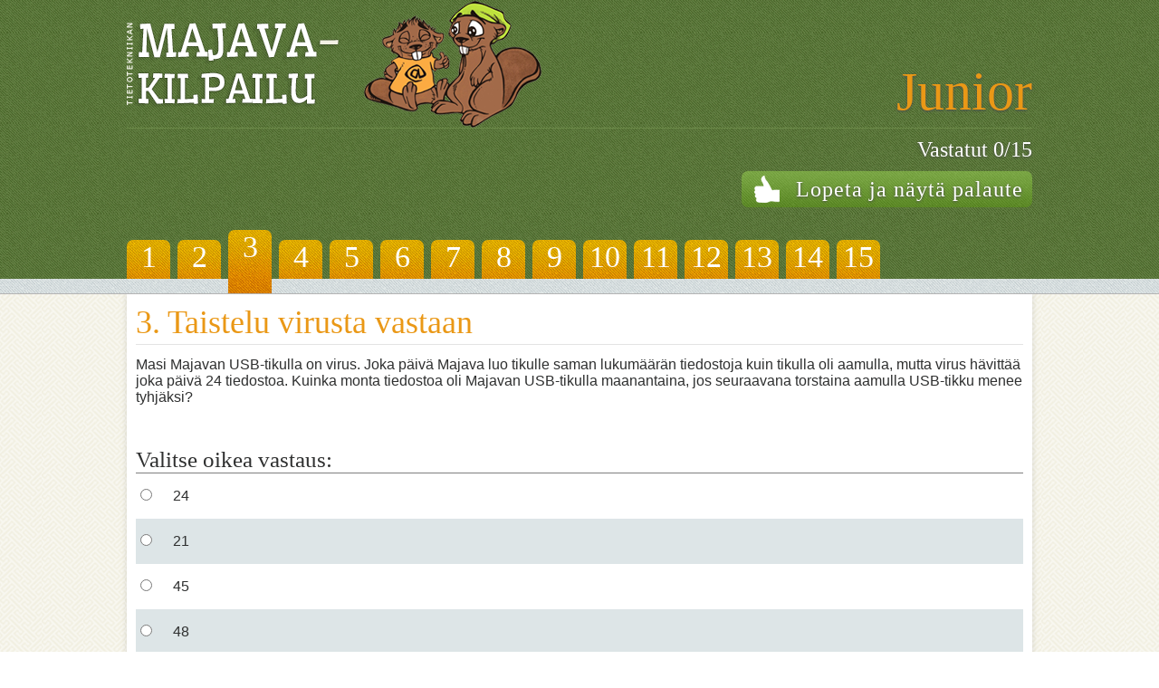

--- FILE ---
content_type: application/xhtml+xml; charset=utf-8
request_url: https://vanha.majava-kilpailu.fi/quiz/Junior/2009/3
body_size: 8072
content:
<?xml version="1.0" encoding="UTF-8"?>
<!DOCTYPE html PUBLIC "-//W3C//DTD XHTML 1.0 Transitional//EN"
       "http://www.w3.org/TR/xhtml1/DTD/xhtml1-transitional.dtd">

<html xmlns="http://www.w3.org/1999/xhtml" xml:lang="en" lang="en">
    <head>
	    <meta http-equiv="Expires" content="0" />
	    <meta http-equiv="Cache-Control" content="no-cache" />
	    <title>Teht&auml;v&auml;t</title>
	    <link rel="stylesheet" href="/assets/style-7e05df3d5037248f3b24df5e9085298e580a722b7179b3877e8ab69d62913247.css" media="screen" />
	    <link rel="stylesheet" href="/assets/jquery.countdown-863bcd867585c82d4b488638e231fc376801eaaee2f716e48bc423612002adca.css" media="screen" />
	    <script src="/assets/application-7acd0407c6e325745b1bf97fc3f280de8353fedbd8e4486c1a768e149985f978.js"></script>
        <!--[if !IE 7]>
            <style type="text/css">
                #wrap {display:table;height:100%}
            </style>
        <![endif]-->
            <link rel="shortcut icon" href="/assets/site/favicon2-3d6458c56222d912488c9104d7e8e7871c14560bb1d43958e0275863ad14a1a0.png" />
            <link rel="apple-touch-icon" type="image/png" href="/assets/site/apple-touch-icon-303f2072f912f78b364974a9b3b80c3514e8433370405948e7b72766d761b5d1.png" />
	    <script type="text/javascript">
	    $('a[data-popup]').on('click', function(e) {
	        window.open($(this)[0].href);
	        e.preventDefault();
	        return false;
	    });
	    </script>
	    
	    <meta name="csrf-param" content="authenticity_token" />
<meta name="csrf-token" content="T_0Zh3sz14-c22awItmcqE7IRJEJsxNgc35s7ChOCKcJzFtKBwrm9WQMrTv5J-SGDWp_G8tpqhZp7yWZYya_mQ" />
    </head>
    <body class="locale_fi">
        <div class="layout_container" id="contest_container">
	        <p style="color: green"></p>
	        <div class="main_banner_container" id="main_banner_contest">
    <div class="center_container main_banner">
        <div class="banner_contest_container">
            <div class="banner_contest_left"></div>
            <div class="banner_contest_right">
                <div class="banner_contest_right_content">
		            Junior 
		        </div>
            </div>
        </div>
        <div class="info_contest_container">
            <div class="info_contest_timeleft">
            </div>
            <div class="info_contest_questions">
                <div class="info_contest_questions_answered">Vastatut 0/15</div>
                    <a class="generic_button" id="end_contest_larger" data-confirm="Haluatko varmasti lopettaa vastaamisen?" href="/check/Junior/2009">
                        <span id="end_contest">Lopeta ja n&auml;yt&auml; palaute</span>
</a>            </div>
        </div>
        <div class="questions_contest_container">
	                <a class="question_button" href="/quiz/Junior/2009/1">1</a>
	                <a class="question_button" href="/quiz/Junior/2009/2">2</a>
	                   <a class="question_button" id="question_button_selected" href="/quiz/Junior/2009/3">3</a>
	                <a class="question_button" href="/quiz/Junior/2009/4">4</a>
	                <a class="question_button" href="/quiz/Junior/2009/5">5</a>
	                <a class="question_button" href="/quiz/Junior/2009/6">6</a>
	                <a class="question_button" href="/quiz/Junior/2009/7">7</a>
	                <a class="question_button" href="/quiz/Junior/2009/8">8</a>
	                <a class="question_button" href="/quiz/Junior/2009/9">9</a>
	                <a class="question_button" href="/quiz/Junior/2009/10">10</a>
	                <a class="question_button" href="/quiz/Junior/2009/11">11</a>
	                <a class="question_button" href="/quiz/Junior/2009/12">12</a>
	                <a class="question_button" href="/quiz/Junior/2009/13">13</a>
	                <a class="question_button" href="/quiz/Junior/2009/14">14</a>
	                <a class="question_button" href="/quiz/Junior/2009/15">15</a>
        </div>
    </div>
</div>
<div class="main_banner_blue"></div>
<div class="main_content_container">
    <div class="center_container main_content">
<!--         <div class="question_next_prev_buttons"> -->
<!-- 	         -->
<!-- 	         -->
<!-- 	         -->
<!-- 	         -->
	        
<!-- 	         -->
<!-- 	        <div> -->
<!--             <a class="generic_button prev_question" href="/quiz/Junior/2009/2"> -->
<!--                 <span id="prev_question">Edellinen</span> -->
<!--             </a> -->
<!--             </div> -->
<!--              -->
            
<!--              -->
<!--             <div> -->
<!--             <a class="generic_button next_question" href="/quiz/Junior/2009/4"> -->
<!--                 <span id="next_question">Seuraava</span> -->
<!--             </a> -->
<!--             </div> -->
<!--              -->
<!--         </div> -->
        <div class="question_area">
			<div class="question">
    <div class="questionicon">
        <!--<a href="/online_help/index.html" target="_blank"></a>-->
    </div>
    <h2 id="question_title">
      3. Taistelu virusta vastaan
    </h2>

    <div class="questiontext text_content">
        <p><p><span>Masi Majavan USB-tikulla on virus. Joka p&auml;iv&auml; Majava luo tikulle saman lukum&auml;&auml;r&auml;n tiedostoja kuin tikulla oli aamulla, mutta virus h&auml;vitt&auml;&auml; joka p&auml;iv&auml; 24 tiedostoa. Kuinka monta tiedostoa oli Majavan USB-tikulla maanantaina, jos seuraavana torstaina aamulla USB-tikku menee tyhj&auml;ksi?</span>﻿</p></p>
    </div>


            <h3 class="answer_title">Valitse oikea vastaus:</h3>
        <form action="/quiz/Junior/2009/3" accept-charset="UTF-8" method="post"><input name="utf8" type="hidden" value="&#x2713;" autocomplete="off" /><input type="hidden" name="authenticity_token" value="P7Wg8SLiiTHPNLcQGenh_kcB2ZNouf6U-ebQAfpehb15hOI8Xtu4SzfjfJvCF5nQBKPiGapjR-Ljd5l0sTYygw" autocomplete="off" />
                <table id="answers">
                    <tr class="answer">

                        <td class="radio">
                            <input type="radio" value="1238" name="answer[3]" id="answer_3_1238" />
                        </td>

                        <td class="answer">
                            <label for="answer_3_1238"><p>24</p></label>
                        </td>

                    </tr>
                    <tr class="odd_answer">

                        <td class="radio">
                            <input type="radio" value="1237" name="answer[3]" id="answer_3_1237" />
                        </td>

                        <td class="answer">
                            <label for="answer_3_1237"><p>21</p></label>
                        </td>

                    </tr>
                    <tr class="answer">

                        <td class="radio">
                            <input type="radio" value="1239" name="answer[3]" id="answer_3_1239" />
                        </td>

                        <td class="answer">
                            <label for="answer_3_1239"><p>45</p></label>
                        </td>

                    </tr>
                    <tr class="odd_answer">

                        <td class="radio">
                            <input type="radio" value="1240" name="answer[3]" id="answer_3_1240" />
                        </td>

                        <td class="answer">
                            <label for="answer_3_1240"><p>48</p></label>
                        </td>

                    </tr>
                </table>
            <div class="question_button_area">
                <div><input class="generic_button submit_answer" id="submit_answer" type="submit" name="commit" value="Vastaa" /></div>

                    <div><input type="reset" value="Tyhjää" class="generic_button submit_answer" id="reset_answer" /></div>
            </div>
            <h4 class="answer_important">Muista painaa vastaa-painiketta, muuten vastaus ei tallennu lainkaan.</h4>
</form></div>

        </div>
    </div>
</div>

        </div>
    </body>
</html>
